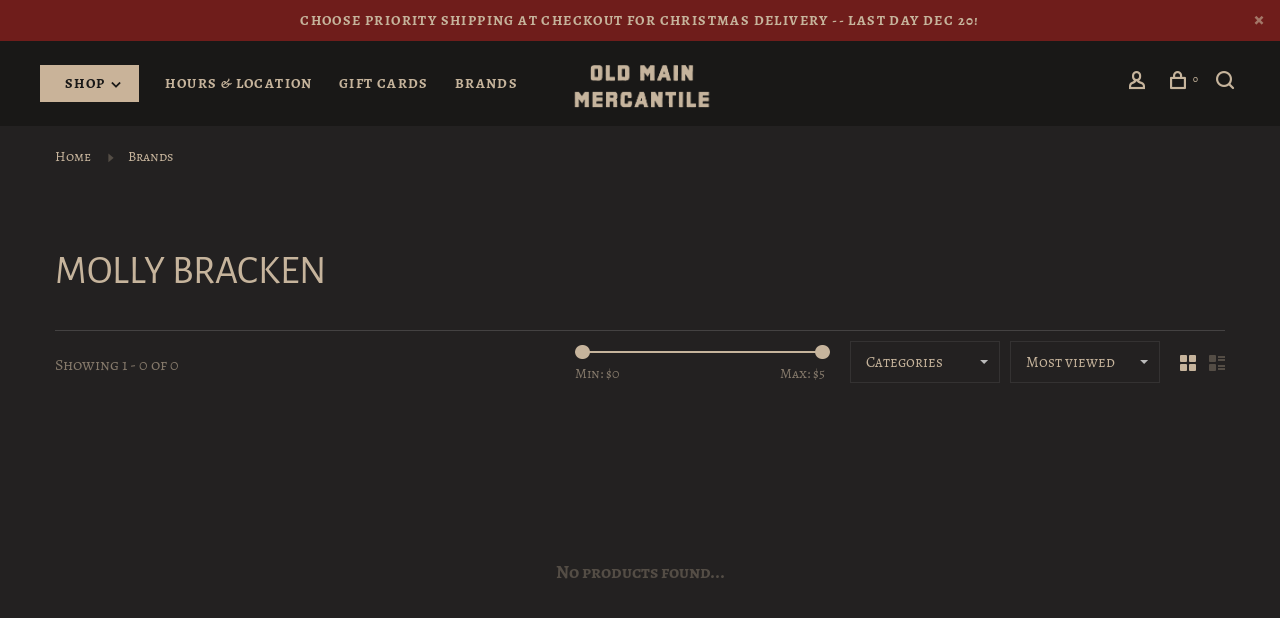

--- FILE ---
content_type: text/html;charset=utf-8
request_url: https://www.oldmainmercantile.com/brands/molly-bracken/
body_size: 10166
content:
<!DOCTYPE html>
<html lang="en">
 <head>
 
  
 <meta charset="utf-8"/>
<!-- [START] 'blocks/head.rain' -->
<!--

  (c) 2008-2026 Lightspeed Netherlands B.V.
  http://www.lightspeedhq.com
  Generated: 30-01-2026 @ 15:06:36

-->
<link rel="canonical" href="https://www.oldmainmercantile.com/brands/molly-bracken/"/>
<link rel="alternate" href="https://www.oldmainmercantile.com/index.rss" type="application/rss+xml" title="New products"/>
<meta name="robots" content="noodp,noydir"/>
<meta name="google-site-verification" content="YBOYEfJ0x9y_E55-s8_G4SILfJ22Y8LYOqai4cWgo1o"/>
<meta property="og:url" content="https://www.oldmainmercantile.com/brands/molly-bracken/?source=facebook"/>
<meta property="og:site_name" content="Old Main Mercantile"/>
<meta property="og:title" content="Molly Bracken"/>
<script>
<!-- BEGIN MerchantWidget Code -->
<script id='merchantWidgetScript'
                src="https://www.gstatic.com/shopping/merchant/merchantwidget.js"
                defer>
</script>
<script type="text/javascript">
    merchantWidgetScript.addEventListener('load', function () {
        merchantwidget.start({
         position: 'RIGHT_BOTTOM'
     });
    });
</script>
<!-- END MerchantWidget Code -->
</script>
<script>
var ae_lsecomapps_account_shop_id = "1557";
</script>
<script src="https://lsecom.advision-ecommerce.com/apps/js/api/affirm.min.js"></script>
<!--[if lt IE 9]>
<script src="https://cdn.shoplightspeed.com/assets/html5shiv.js?2025-02-20"></script>
<![endif]-->
<!-- [END] 'blocks/head.rain' -->
  	<meta property="og:image" content="https://cdn.shoplightspeed.com/shops/664325/themes/9682/v/980082/assets/logo.png?20240716141914">
  
  
  
  <title>Molly Bracken - Old Main Mercantile</title>
 <meta name="description" content="" />
 <meta name="keywords" content="Molly, Bracken" />
 <meta http-equiv="X-UA-Compatible" content="ie=edge">
 <meta name="apple-mobile-web-app-capable" content="yes">
 <meta name="apple-mobile-web-app-status-bar-style" content="black">
 <meta name="viewport" content="width=device-width, initial-scale=1, maximum-scale=1, user-scalable=0"/>
 
  <link rel="shortcut icon" href="https://cdn.shoplightspeed.com/shops/664325/themes/9682/assets/favicon.ico?20251215222818" type="image/x-icon" />
 
 <link rel="preconnect" href="https://fonts.bunny.net">
<link href='//fonts.bunny.net/css?family=Alegreya%20SC:400,400i,300,500,600,700,700i,800,900|Alegreya%20Sans%20SC:400,400i,300,500,600,700,700i,800,900&display=swap' rel='stylesheet' type='text/css'>
   
 <link rel="preload" as="font" type="font/woff2" crossorigin href="https://cdn.shoplightspeed.com/shops/664325/themes/9682/assets/nucleo-mini.woff2?2025121923492620201228154125"/>
 
 <link rel='preload' as='style' href="https://cdn.shoplightspeed.com/assets/gui-2-0.css?2025-02-20" />
 <link rel="stylesheet" href="https://cdn.shoplightspeed.com/assets/gui-2-0.css?2025-02-20" />
 
 <link rel='preload' as='style' href="https://cdn.shoplightspeed.com/assets/gui-responsive-2-0.css?2025-02-20" /> 
 <link rel="stylesheet" href="https://cdn.shoplightspeed.com/assets/gui-responsive-2-0.css?2025-02-20" /> 
 
 <link rel="preload" as="style" href="https://cdn.shoplightspeed.com/shops/664325/themes/9682/assets/style.css?2025121923492620201228154125">
 <link rel="stylesheet" href="https://cdn.shoplightspeed.com/shops/664325/themes/9682/assets/style.css?2025121923492620201228154125">
 
 <link rel="preload" as="style" href="https://cdn.shoplightspeed.com/shops/664325/themes/9682/assets/settings.css?2025121923492620201228154125">
 <link rel="stylesheet" href="https://cdn.shoplightspeed.com/shops/664325/themes/9682/assets/settings.css?2025121923492620201228154125" />
 
 <link rel="preload" as="style" href="https://cdn.shoplightspeed.com/shops/664325/themes/9682/assets/custom.css?2025121923492620201228154125">
 <link rel="stylesheet" href="https://cdn.shoplightspeed.com/shops/664325/themes/9682/assets/custom.css?2025121923492620201228154125" />
 
 <link rel="preload" as="script" href="//ajax.googleapis.com/ajax/libs/jquery/3.0.0/jquery.min.js">
 <script src="//ajax.googleapis.com/ajax/libs/jquery/3.0.0/jquery.min.js"></script>
 <script>
 	if( !window.jQuery ) document.write('<script src="https://cdn.shoplightspeed.com/shops/664325/themes/9682/assets/jquery-3.0.0.min.js?2025121923492620201228154125"><\/script>');
 </script>
 
 <link rel="preload" as="script" href="//cdn.jsdelivr.net/npm/js-cookie@2/src/js.cookie.min.js">
 <script src="//cdn.jsdelivr.net/npm/js-cookie@2/src/js.cookie.min.js"></script>
 
 <link rel="preload" as="script" href="https://cdn.shoplightspeed.com/assets/gui.js?2025-02-20">
 <script src="https://cdn.shoplightspeed.com/assets/gui.js?2025-02-20"></script>
 
 <link rel="preload" as="script" href="https://cdn.shoplightspeed.com/assets/gui-responsive-2-0.js?2025-02-20">
 <script src="https://cdn.shoplightspeed.com/assets/gui-responsive-2-0.js?2025-02-20"></script>
 
 <link rel="preload" as="script" href="https://cdn.shoplightspeed.com/shops/664325/themes/9682/assets/scripts-min.js?2025121923492620201228154125">
 <script src="https://cdn.shoplightspeed.com/shops/664325/themes/9682/assets/scripts-min.js?2025121923492620201228154125"></script>
 
 <link rel="preconnect" href="https://ajax.googleapis.com">
		<link rel="preconnect" href="https://cdn.webshopapp.com/">
		<link rel="preconnect" href="https://cdn.webshopapp.com/">	
		<link rel="preconnect" href="https://fonts.googleapis.com">
		<link rel="preconnect" href="https://fonts.gstatic.com" crossorigin>
		<link rel="dns-prefetch" href="https://ajax.googleapis.com">
		<link rel="dns-prefetch" href="https://cdn.webshopapp.com/">
		<link rel="dns-prefetch" href="https://cdn.webshopapp.com/">	
		<link rel="dns-prefetch" href="https://fonts.googleapis.com">
		<link rel="dns-prefetch" href="https://fonts.gstatic.com" crossorigin>
 
    
  
  
 </head>
 <body class=" dark-background navigation-uppercase site-width-large product-images-format-square title-mode-left product-title-mode-left ajax-cart price-per-unit page-molly-bracken">
 
  
 <div class="page-content">
 
       
   	
    
     			  			    
     
     
 <script>
 var product_image_size = '712x712x1',
 product_image_size_mobile = '330x330x1',
 product_image_thumb = '132x132x1',
 product_in_stock_label = 'In stock',
 product_backorder_label = 'On backorder',
 		product_out_of_stock_label = 'Out of stock',
 product_multiple_variant_label = 'View all product options',
 show_variant_picker = 1,
 display_variant_picker_on = 'all',
 show_newsletter_promo_popup = 0,
 newsletter_promo_delay = '10000',
 newsletter_promo_hide_until = '3',
 notification_bar_hide_until = '0',
 		currency_format = '$',
   shop_lang = 'us',
 number_format = '0,0.00',
 		shop_url = 'https://www.oldmainmercantile.com/',
 shop_id = '664325',
 	readmore = 'Read more';
 	search_url = "https://www.oldmainmercantile.com/search/",
  static_url = 'https://cdn.shoplightspeed.com/shops/664325/',
 search_empty = 'No products found',
 view_all_results = 'View all results',
 	priceStatus = 'enabled',
     mobileDevice = false;
 	</script>
			
 
<div class="mobile-nav-overlay"></div>

	<div class="top-bar top-bar-closeable" style="display: none;">CHOOSE PRIORITY SHIPPING AT CHECKOUT FOR CHRISTMAS DELIVERY -- LAST DAY DEC 20!<a href="#" class="close-top-bar"><span class="nc-icon-mini ui-2_small-remove"></span></a></div>

<div class="header-wrapper">
<div class="header-sticky-placeholder"></div>

<header class="site-header site-header-lg mega-menu-header header-sticky has-search-bar">
  <div class="site-header-main-wrapper">
    
    <a href="https://www.oldmainmercantile.com/" class="logo logo-lg logo-center">
              <img src="https://cdn.shoplightspeed.com/shops/664325/themes/9682/v/980082/assets/logo.png?20240716141914" alt="Old Main Mercantile" class="logo-image">
                </a>

        
          <nav class="main-nav nav-style">
  <ul>

        	
        	      <li class="nav-category-dropdown nav-category-dropdown-button">
        <a href="https://www.oldmainmercantile.com/collection/">Shop <span class="nc-icon-mini arrows-3_small-down"></span></a>
        <ul>
                    <li class="menu-item-category-4387339 has-child">
            <a href="https://www.oldmainmercantile.com/apparel/">
                                                                                    <img data-src="https://cdn.shoplightspeed.com/shops/664325/files/59815593/40x40x1/apparel.jpg" data-retina="https://cdn.shoplightspeed.com/shops/664325/files/59815593/80x80x1/apparel.jpg" alt="Apparel" class="menu-image-circle lazy-dropdown" width="40">
                                            Apparel
            </a>
            <button class="mobile-menu-subopen"><span class="nc-icon-mini arrows-3_small-down"></span></button>                        <ul class="">
              <li class="subsubitem-title"><a href="https://www.oldmainmercantile.com/apparel/">All Apparel</a></li>
                              <li class="subsubitem">
                  <a class="underline-hover" href="https://www.oldmainmercantile.com/apparel/tops/" title="Tops">Tops</a>
                                                    </li>
                              <li class="subsubitem">
                  <a class="underline-hover" href="https://www.oldmainmercantile.com/apparel/bottoms/" title="Bottoms">Bottoms</a>
                                                    </li>
                              <li class="subsubitem">
                  <a class="underline-hover" href="https://www.oldmainmercantile.com/apparel/jackets-outerwear/" title="Jackets &amp; Outerwear">Jackets &amp; Outerwear</a>
                                                    </li>
                              <li class="subsubitem">
                  <a class="underline-hover" href="https://www.oldmainmercantile.com/apparel/dresses-jumpsuits/" title="Dresses &amp; Jumpsuits">Dresses &amp; Jumpsuits</a>
                                                    </li>
                              <li class="subsubitem">
                  <a class="underline-hover" href="https://www.oldmainmercantile.com/apparel/mens/" title="Men&#039;s">Men&#039;s</a>
                                                    </li>
                              <li class="subsubitem">
                  <a class="underline-hover" href="https://www.oldmainmercantile.com/apparel/shoes-accessories/" title="Shoes &amp; Accessories">Shoes &amp; Accessories</a>
                                                    </li>
                          </ul>
                      </li>
                    <li class="menu-item-category-4328164 has-child">
            <a href="https://www.oldmainmercantile.com/jewelry/">
                                                                                    <img data-src="https://cdn.shoplightspeed.com/shops/664325/files/59815575/40x40x1/jewelry.jpg" data-retina="https://cdn.shoplightspeed.com/shops/664325/files/59815575/80x80x1/jewelry.jpg" alt="Jewelry" class="menu-image-circle lazy-dropdown" width="40">
                                            Jewelry
            </a>
            <button class="mobile-menu-subopen"><span class="nc-icon-mini arrows-3_small-down"></span></button>                        <ul class="">
              <li class="subsubitem-title"><a href="https://www.oldmainmercantile.com/jewelry/">All Jewelry</a></li>
                              <li class="subsubitem">
                  <a class="underline-hover" href="https://www.oldmainmercantile.com/jewelry/necklaces/" title="Necklaces">Necklaces</a>
                                                    </li>
                              <li class="subsubitem">
                  <a class="underline-hover" href="https://www.oldmainmercantile.com/jewelry/bracelets/" title="Bracelets">Bracelets</a>
                                                    </li>
                              <li class="subsubitem">
                  <a class="underline-hover" href="https://www.oldmainmercantile.com/jewelry/earrings/" title="Earrings">Earrings</a>
                                                    </li>
                              <li class="subsubitem">
                  <a class="underline-hover" href="https://www.oldmainmercantile.com/jewelry/enewton-shop/" title="eNewton Shop">eNewton Shop</a>
                                                    </li>
                          </ul>
                      </li>
                    <li class="menu-item-category-4328591 has-child">
            <a href="https://www.oldmainmercantile.com/home-lifestyle/">
                                                                                    <img data-src="https://cdn.shoplightspeed.com/shops/664325/files/59684068/40x40x1/home-lifestyle.jpg" data-retina="https://cdn.shoplightspeed.com/shops/664325/files/59684068/80x80x1/home-lifestyle.jpg" alt="Home &amp; Lifestyle" class="menu-image-circle lazy-dropdown" width="40">
                                            Home &amp; Lifestyle
            </a>
            <button class="mobile-menu-subopen"><span class="nc-icon-mini arrows-3_small-down"></span></button>                        <ul class="">
              <li class="subsubitem-title"><a href="https://www.oldmainmercantile.com/home-lifestyle/">All Home &amp; Lifestyle</a></li>
                              <li class="subsubitem">
                  <a class="underline-hover" href="https://www.oldmainmercantile.com/home-lifestyle/home-fragrance/" title="Home Fragrance">Home Fragrance</a>
                                                    </li>
                              <li class="subsubitem has-child">
                  <a class="underline-hover" href="https://www.oldmainmercantile.com/home-lifestyle/bar-kitchen/" title="Bar &amp; Kitchen">Bar &amp; Kitchen</a>
                  <button class="mobile-menu-subopen"><span class="nc-icon-mini arrows-3_small-down"></span></button>                                    <ul class="">
                    <li class="subsubitem-title"><a href="https://www.oldmainmercantile.com/home-lifestyle/bar-kitchen/">All Bar &amp; Kitchen</a></li>
                                          <li class="subsubitem">
                        <a class="underline-hover" href="https://www.oldmainmercantile.com/home-lifestyle/bar-kitchen/knives-utensils/" title="Knives &amp; Utensils">Knives &amp; Utensils</a>
                      </li>
                                          <li class="subsubitem">
                        <a class="underline-hover" href="https://www.oldmainmercantile.com/home-lifestyle/bar-kitchen/cocktail-mixes/" title="Cocktail Mixes ">Cocktail Mixes </a>
                      </li>
                                          <li class="subsubitem">
                        <a class="underline-hover" href="https://www.oldmainmercantile.com/home-lifestyle/bar-kitchen/glassware-bar-supplies/" title="Glassware &amp; Bar Supplies">Glassware &amp; Bar Supplies</a>
                      </li>
                                          <li class="subsubitem">
                        <a class="underline-hover" href="https://www.oldmainmercantile.com/home-lifestyle/bar-kitchen/sauces-spices-and-more/" title="Sauces, Spices, and More">Sauces, Spices, and More</a>
                      </li>
                                      </ul>
                                  </li>
                              <li class="subsubitem">
                  <a class="underline-hover" href="https://www.oldmainmercantile.com/home-lifestyle/linens-more/" title="Linens &amp; More">Linens &amp; More</a>
                                                    </li>
                              <li class="subsubitem">
                  <a class="underline-hover" href="https://www.oldmainmercantile.com/home-lifestyle/tyler-candle-shop/" title="Tyler Candle Shop">Tyler Candle Shop</a>
                                                    </li>
                              <li class="subsubitem">
                  <a class="underline-hover" href="https://www.oldmainmercantile.com/home-lifestyle/cleaning-laundry/" title="Cleaning &amp; Laundry">Cleaning &amp; Laundry</a>
                                                    </li>
                          </ul>
                      </li>
                    <li class="menu-item-category-3788146 has-child">
            <a href="https://www.oldmainmercantile.com/bath-body/">
                                                                                    <img data-src="https://cdn.shoplightspeed.com/shops/664325/files/58352724/40x40x1/bath-body.jpg" data-retina="https://cdn.shoplightspeed.com/shops/664325/files/58352724/80x80x1/bath-body.jpg" alt="Bath &amp; Body" class="menu-image-circle lazy-dropdown" width="40">
                                            Bath &amp; Body
            </a>
            <button class="mobile-menu-subopen"><span class="nc-icon-mini arrows-3_small-down"></span></button>                        <ul class="">
              <li class="subsubitem-title"><a href="https://www.oldmainmercantile.com/bath-body/">All Bath &amp; Body</a></li>
                              <li class="subsubitem">
                  <a class="underline-hover" href="https://www.oldmainmercantile.com/bath-body/hand-body-care/" title="Hand &amp; Body Care">Hand &amp; Body Care</a>
                                                    </li>
                              <li class="subsubitem">
                  <a class="underline-hover" href="https://www.oldmainmercantile.com/bath-body/hair-beard-care/" title="Hair &amp; Beard Care">Hair &amp; Beard Care</a>
                                                    </li>
                              <li class="subsubitem">
                  <a class="underline-hover" href="https://www.oldmainmercantile.com/bath-body/facial-care/" title="Facial Care">Facial Care</a>
                                                    </li>
                              <li class="subsubitem">
                  <a class="underline-hover" href="https://www.oldmainmercantile.com/bath-body/fragrance/" title="Fragrance">Fragrance</a>
                                                    </li>
                          </ul>
                      </li>
                    <li class="menu-item-category-4000081 has-child">
            <a href="https://www.oldmainmercantile.com/hobbies-crafting/">
                                                                                    <img data-src="https://cdn.shoplightspeed.com/shops/664325/files/58340458/40x40x1/hobbies-crafting.jpg" data-retina="https://cdn.shoplightspeed.com/shops/664325/files/58340458/80x80x1/hobbies-crafting.jpg" alt="Hobbies &amp; Crafting" class="menu-image-circle lazy-dropdown" width="40">
                                            Hobbies &amp; Crafting
            </a>
            <button class="mobile-menu-subopen"><span class="nc-icon-mini arrows-3_small-down"></span></button>                        <ul class="">
              <li class="subsubitem-title"><a href="https://www.oldmainmercantile.com/hobbies-crafting/">All Hobbies &amp; Crafting</a></li>
                              <li class="subsubitem">
                  <a class="underline-hover" href="https://www.oldmainmercantile.com/hobbies-crafting/puzzles-games/" title="Puzzles &amp; Games">Puzzles &amp; Games</a>
                                                    </li>
                              <li class="subsubitem">
                  <a class="underline-hover" href="https://www.oldmainmercantile.com/hobbies-crafting/journaling-stationary/" title="Journaling &amp; Stationary">Journaling &amp; Stationary</a>
                                                    </li>
                              <li class="subsubitem">
                  <a class="underline-hover" href="https://www.oldmainmercantile.com/hobbies-crafting/sewing-supplies/" title="Sewing Supplies">Sewing Supplies</a>
                                                    </li>
                          </ul>
                      </li>
                    <li class="menu-item-category-4698684">
            <a href="https://www.oldmainmercantile.com/bags-wallets/">
                                                                                    <img data-src="https://cdn.shoplightspeed.com/shops/664325/files/73476652/40x40x1/bags-wallets.jpg" data-retina="https://cdn.shoplightspeed.com/shops/664325/files/73476652/80x80x1/bags-wallets.jpg" alt="Bags &amp; Wallets" class="menu-image-circle lazy-dropdown" width="40">
                                            Bags &amp; Wallets
            </a>
                                  </li>
                    <li class="menu-item-category-4698956">
            <a href="https://www.oldmainmercantile.com/baby/">
                                                                                    <img data-src="https://cdn.shoplightspeed.com/shops/664325/files/73476603/40x40x1/baby.jpg" data-retina="https://cdn.shoplightspeed.com/shops/664325/files/73476603/80x80x1/baby.jpg" alt="Baby" class="menu-image-circle lazy-dropdown" width="40">
                                            Baby
            </a>
                                  </li>
                    <li class="menu-item-category-4699056">
            <a href="https://www.oldmainmercantile.com/christmas/">
                                                                                    <img data-src="https://cdn.shoplightspeed.com/shops/664325/files/73476577/40x40x1/christmas.jpg" data-retina="https://cdn.shoplightspeed.com/shops/664325/files/73476577/80x80x1/christmas.jpg" alt="Christmas" class="menu-image-circle lazy-dropdown" width="40">
                                            Christmas
            </a>
                                  </li>
                    <li class="menu-item-category-4845359">
            <a href="https://www.oldmainmercantile.com/sale/">
                                                                                    <img data-src="https://cdn.shoplightspeed.com/shops/664325/files/73476695/40x40x1/sale.jpg" data-retina="https://cdn.shoplightspeed.com/shops/664325/files/73476695/80x80x1/sale.jpg" alt="SALE" class="menu-image-circle lazy-dropdown" width="40">
                                            SALE
            </a>
                                  </li>
                  </ul>
      </li>
          
    
            	
    
                  
            	
    
            <li class="">
        <a href="https://www.oldmainmercantile.com/service/about/" title="Hours &amp; Location">
          Hours & Location
        </a>
      </li>
            <li class="">
        <a href="https://www.oldmainmercantile.com/buy-gift-card/" title="Gift Cards">
          Gift Cards
        </a>
      </li>
      
            	
    
            <li class="brands-menu-item active"><a href="https://www.oldmainmercantile.com/brands/">Brands</a></li>
      
            	
    
      
        

    <li class="menu-item-mobile-only m-t-30">
            <a href="#" title="Account" data-featherlight="#loginModal">Login / Register</a>
          </li>

    
           

  </ul>
</nav>    
    <nav class="secondary-nav nav-style">
      <ul>
        
                
        
        
                   
        
        <li class="menu-item-desktop-only menu-item-account">
                    <a href="#" title="Account" data-featherlight="#loginModal" data-featherlight-variant="featherlight-login"><span class="nc-icon-mini users_single-body"></span></a>
                  </li>

        
        
        <li>
          <a href="#" title="Cart" class="cart-trigger"><span class="nc-icon-mini shopping_bag-20"></span><sup>0</sup></a>
        </li>

                	            <li class="search-trigger-item">
              <a href="#" title="Search" class="search-trigger"><span class="nc-icon-mini ui-1_zoom"></span></a>
            </li>
        	                
      </ul>
      
                  <div class="search-header search-header-collapse">
        <form action="https://www.oldmainmercantile.com/search/" method="get" id="searchForm" class="ajax-enabled">
          <input type="text" name="q" autocomplete="off" value="" placeholder="Search for product">
          <a href="#" class="button button-sm" onclick="$('#searchForm').submit()"><span class="nc-icon-mini ui-1_zoom"></span><span class="nc-icon-mini loader_circle-04 spin"></span></a>
          <a href="#" class="search-close" title="Close"><span class="nc-icon-mini ui-1_simple-remove"></span></a>
          <div class="search-results"></div>
        </form>
      </div>
            
      <a class="burger" title="Menu">
        <span></span>
      </a>

    </nav>
  </div>
  
    
</header>
  
</div>
 <div itemscope itemtype="http://schema.org/BreadcrumbList">
	<div itemprop="itemListElement" itemscope itemtype="http://schema.org/ListItem">
 <a itemprop="item" href="https://www.oldmainmercantile.com/"><span itemprop="name" content="Home"></span></a>
 <meta itemprop="position" content="1" />
 </div>
  	<div itemprop="itemListElement" itemscope itemtype="http://schema.org/ListItem">
 <a itemprop="item" href="https://www.oldmainmercantile.com/brands/"><span itemprop="name" content="Brands"></span></a>
 <meta itemprop="position" content="2" />
 </div>
 </div>

 <div class="cart-sidebar-container">
  <div class="cart-sidebar">
    <button class="cart-sidebar-close" aria-label="Close">✕</button>
    <div class="cart-sidebar-title">
      <h5>Cart</h5>
      <p><span class="item-qty"></span> Items</p>
    </div>
    
    <div class="cart-sidebar-body">
        
      <div class="no-cart-products">No products found...</div>
      
    </div>
    
      </div>
</div> <!-- Login Modal -->
<div class="modal-lighbox login-modal" id="loginModal">
  <div class="row">
    <div class="col-sm-12 m-b-30 login-row">
      <h4>Login</h4>
      <p>Log in if you have an account</p>
      <form action="https://www.oldmainmercantile.com/account/loginPost/?return=https%3A%2F%2Fwww.oldmainmercantile.com%2Fbrands%2Fmolly-bracken%2F" method="post">
        <input type="hidden" name="key" value="3a1744f54c6b7404d731ba402781bf26" />
        <div class="form-row">
          <input type="text" name="email" autocomplete="on" placeholder="Email address" class="required" />
        </div>
        <div class="form-row">
          <input type="password" name="password" autocomplete="on" placeholder="Password" class="required" />
        </div>
        <div class="">
          <a class="button button-block popup-validation m-b-15" href="javascript:;" title="Login">Login</a>
                  </div>
      </form>
      <p class="m-b-0 m-t-10">Dont have an account? <a href="https://www.oldmainmercantile.com/account/register/" class="bold underline">Register</a></p>
    </div>
  </div>
  <div class="text-center forgot-password">
    <a class="forgot-pw" href="https://www.oldmainmercantile.com/account/password/">Forgot your password?</a>
  </div>
</div> 
 <main class="main-content">
  		

<div class="container container-lg relative collection-header-hide">
  <div class="product-top-bar">
        <!-- Breadcrumbs -->
    <div class="breadcrumbs">
      <a href="https://www.oldmainmercantile.com/" title="Home">Home</a>
            <i class="nc-icon-mini arrows-1_small-triangle-right"></i><a class="last" href="https://www.oldmainmercantile.com/brands/">Brands</a>
          </div>
      </div>
  <!-- Collection Intro -->
  
  <div class="collection-header-wrapper">

    
    <div class="collection-title-content">
      <h1 class="page-title">Molly Bracken</h1>
          </div>
  </div>
  
</div>

<div class="container container-lg">
  
    
  <div class="collection-products collection-products-top collection-brands" id="collection-page">
    
        	
    
    		<div class="collection-top">
          <div class="collection-top-wrapper">
            
            <div class="results-info hint-text">Showing 1 - 0 of 0</div>
            
                        <form action="https://www.oldmainmercantile.com/brands/molly-bracken/" method="get" id="filter_form_top_main">
              <input type="hidden" name="mode" value="grid" id="filter_form_mode_side" />
              <input type="hidden" name="limit" value="12" id="filter_form_limit_side" />
              <input type="hidden" name="sort" value="popular" id="filter_form_sort_side" />
              <input type="hidden" name="max" value="5" id="filter_form_max_2_side" />
              <input type="hidden" name="min" value="0" id="filter_form_min_2_side" />
              <div class="sidebar-filters top-bar-filters">
                
                                                
                
                  <div class="filter-wrap" id="priceFilters">
                    <div class="filter-item">
                      <div class="price-filter">
                        <div class="sidebar-filter-slider">
                          <div class="collection-filter-price price-filter-2"></div>
                        </div>
                        <div class="price-filter-range">
                          <div class="row">
                            <div class="col-xs-6">
                              <div class="min">Min: $<span>0</span></div>
                            </div>
                            <div class="col-xs-6 text-right">
                              <div class="max">Max: $<span>5</span></div>
                            </div>
                          </div>
                        </div>
                      </div>
                    </div>
                  </div>
                
                                                                                
                                                
                                                                
                	                  <select name="category" class="selectric-minimal" onchange="if ( $(this).find(':selected').data('url').length ) { window.location.href = $(this).find(':selected').data('url');}">
                    <option>Categories</option>
                                          <option value="4387339"  data-url="https://www.oldmainmercantile.com/apparel/">Apparel</option>
                                                                        <option value="4470574"  data-url="https://www.oldmainmercantile.com/apparel/tops/">- Tops</option>
                                                                            <option value="4470577"  data-url="https://www.oldmainmercantile.com/apparel/bottoms/">- Bottoms</option>
                                                                            <option value="4470582"  data-url="https://www.oldmainmercantile.com/apparel/jackets-outerwear/">- Jackets &amp; Outerwear</option>
                                                                            <option value="4470584"  data-url="https://www.oldmainmercantile.com/apparel/dresses-jumpsuits/">- Dresses &amp; Jumpsuits</option>
                                                                            <option value="4635622"  data-url="https://www.oldmainmercantile.com/apparel/mens/">- Men&#039;s</option>
                                                                            <option value="4635625"  data-url="https://www.oldmainmercantile.com/apparel/shoes-accessories/">- Shoes &amp; Accessories</option>
                                                                                                                  <option value="4328164"  data-url="https://www.oldmainmercantile.com/jewelry/">Jewelry</option>
                                                                        <option value="4403982"  data-url="https://www.oldmainmercantile.com/jewelry/necklaces/">- Necklaces</option>
                                                                            <option value="4403984"  data-url="https://www.oldmainmercantile.com/jewelry/bracelets/">- Bracelets</option>
                                                                            <option value="4403992"  data-url="https://www.oldmainmercantile.com/jewelry/earrings/">- Earrings</option>
                                                                            <option value="4707281"  data-url="https://www.oldmainmercantile.com/jewelry/enewton-shop/">- eNewton Shop</option>
                                                                                                                  <option value="4328591"  data-url="https://www.oldmainmercantile.com/home-lifestyle/">Home &amp; Lifestyle</option>
                                                                        <option value="4687877"  data-url="https://www.oldmainmercantile.com/home-lifestyle/home-fragrance/">- Home Fragrance</option>
                                                                            <option value="3788142"  data-url="https://www.oldmainmercantile.com/home-lifestyle/bar-kitchen/">- Bar &amp; Kitchen</option>
                                                                                    <option value="4328176"  data-url="https://www.oldmainmercantile.com/home-lifestyle/bar-kitchen/knives-utensils/">-- Knives &amp; Utensils</option>
                                                          <option value="4328177"  data-url="https://www.oldmainmercantile.com/home-lifestyle/bar-kitchen/cocktail-mixes/">-- Cocktail Mixes </option>
                                                          <option value="4328178"  data-url="https://www.oldmainmercantile.com/home-lifestyle/bar-kitchen/glassware-bar-supplies/">-- Glassware &amp; Bar Supplies</option>
                                                          <option value="4397920"  data-url="https://www.oldmainmercantile.com/home-lifestyle/bar-kitchen/sauces-spices-and-more/">-- Sauces, Spices, and More</option>
                                                                                                        <option value="4687878"  data-url="https://www.oldmainmercantile.com/home-lifestyle/linens-more/">- Linens &amp; More</option>
                                                                            <option value="4708870"  data-url="https://www.oldmainmercantile.com/home-lifestyle/tyler-candle-shop/">- Tyler Candle Shop</option>
                                                                            <option value="4708871"  data-url="https://www.oldmainmercantile.com/home-lifestyle/cleaning-laundry/">- Cleaning &amp; Laundry</option>
                                                                                                                  <option value="3788146"  data-url="https://www.oldmainmercantile.com/bath-body/">Bath &amp; Body</option>
                                                                        <option value="4080137"  data-url="https://www.oldmainmercantile.com/bath-body/hand-body-care/">- Hand &amp; Body Care</option>
                                                                            <option value="4080139"  data-url="https://www.oldmainmercantile.com/bath-body/hair-beard-care/">- Hair &amp; Beard Care</option>
                                                                            <option value="4080140"  data-url="https://www.oldmainmercantile.com/bath-body/facial-care/">- Facial Care</option>
                                                                            <option value="4397948"  data-url="https://www.oldmainmercantile.com/bath-body/fragrance/">- Fragrance</option>
                                                                                                                  <option value="4000081"  data-url="https://www.oldmainmercantile.com/hobbies-crafting/">Hobbies &amp; Crafting</option>
                                                                        <option value="4403981"  data-url="https://www.oldmainmercantile.com/hobbies-crafting/puzzles-games/">- Puzzles &amp; Games</option>
                                                                            <option value="4080142"  data-url="https://www.oldmainmercantile.com/hobbies-crafting/journaling-stationary/">- Journaling &amp; Stationary</option>
                                                                            <option value="4080144"  data-url="https://www.oldmainmercantile.com/hobbies-crafting/sewing-supplies/">- Sewing Supplies</option>
                                                                                                                  <option value="4698684"  data-url="https://www.oldmainmercantile.com/bags-wallets/">Bags &amp; Wallets</option>
                                                                <option value="4698956"  data-url="https://www.oldmainmercantile.com/baby/">Baby</option>
                                                                <option value="4699056"  data-url="https://www.oldmainmercantile.com/christmas/">Christmas</option>
                                                                <option value="4845359"  data-url="https://www.oldmainmercantile.com/sale/">SALE</option>
                                                            </select>
                  
                                                
                                                
                                                
                	
                                                                
                                                
                                                                                
                	                
                                
                 
                

              </div>
            </form>
            
                      
          
            <form action="https://www.oldmainmercantile.com/brands/molly-bracken/" method="get" id="filter_form_top" class="inline">
                            <input type="hidden" name="limit" value="12" id="filter_form_limit_top" />
                            <input type="hidden" name="sort" value="popular" id="filter_form_sort_top" />
              <input type="hidden" name="max" value="5" id="filter_form_max_top" />
              <input type="hidden" name="min" value="0" id="filter_form_min_top" />

              <div class="collection-actions m-r-20 sm-m-r-0">
                <select name="sort" onchange="$('#filter_form_top').submit();" class="selectric-minimal">
                                <option value="popular" selected="selected">Most viewed</option>
                                <option value="newest">Newest products</option>
                                <option value="lowest">Lowest price</option>
                                <option value="highest">Highest price</option>
                                <option value="asc">Name ascending</option>
                                <option value="desc">Name descending</option>
                                </select>
                              </div>
            </form>
            
            
            <div class="grid-list">
              <a href="#" class="grid-switcher-item active" data-value="grid">
                <i class="nc-icon-mini ui-2_grid-45"></i>
              </a>
              <a href="#" class="grid-switcher-item" data-value="list">
                <i class="nc-icon-mini nc-icon-mini ui-2_paragraph"></i>
              </a>
            </div>

          </div>
          
    		</div>
    
          
        
    
    <div class="collection-content">

      <!--<div class="filter-open-wrapper">
      <a href="#" class="filter-open">
        <i class="nc-icon-mini ui-3_funnel-39 open-icon"></i>
        <i class="nc-icon-mini ui-1_simple-remove close-icon"></i>
      </a>
      <a href="#" class="filter-open-mobile">
        <i class="nc-icon-mini ui-3_funnel-39 open-icon"></i>
        <i class="nc-icon-mini ui-1_simple-remove close-icon"></i>
      </a>-->

      <!-- Product list -->
      <div class="products-list row">  
          
           
                    <div class="no-products-found col-xs-12">No products found...</div>
           
      </div>

      <div class="collection-sort">
        <form action="https://www.oldmainmercantile.com/brands/molly-bracken/" method="get" id="filter_form_bottom">
          <input type="hidden" name="limit" value="12" id="filter_form_limit_bottom" />
          <input type="hidden" name="sort" value="popular" id="filter_form_sort_bottom" />
          <input type="hidden" name="max" value="5" id="filter_form_max_bottom" />
          <input type="hidden" name="min" value="0" id="filter_form_min_bottom" />

          <div class="row">

            <div class="col-md-12 text-center">
                          </div>

          </div>
        </form>
      </div>

    </div>
  </div>

    
</div>

<script type="text/javascript">
  $(function(){
    $('.grid-switcher-item').on('click', function(e) {
    	e.preventDefault();
      $('#filter_form_mode_side').val($(this).data('value')).parent('form').submit();
    });
    
    $('#collection-page input, #collection-page .collection-sort select').change(function(){
      $(this).closest('form').submit();
    });
    
    $(".collection-filter-price.price-filter-1").slider({
      range: true,
      min: 0,
      max: 5,
      values: [0, 5],
      step: 1,
      slide: function( event, ui){
    $('.price-filter-range .min span').html(ui.values[0]);
    $('.price-filter-range .max span').html(ui.values[1]);
    
    $('#filter_form_min_1_top, #filter_form_min_2_side').val(ui.values[0]);
    $('#filter_form_max_1_top, #filter_form_max_2_side').val(ui.values[1]);
  },
    stop: function(event, ui){
    $(this).closest('form').submit();
  }
    });
  $(".collection-filter-price.price-filter-2").slider({
      range: true,
      min: 0,
      max: 5,
      values: [0, 5],
      step: 1,
      slide: function( event, ui){
    $('.price-filter-range .min span').html(ui.values[0]);
    $('.price-filter-range .max span').html(ui.values[1]);
    
    $('#filter_form_min_1_top, #filter_form_min_2_side').val(ui.values[0]);
    $('#filter_form_max_1_top, #filter_form_max_2_side').val(ui.values[1]);
  },
    stop: function(event, ui){
    $(this).closest('form').submit();
  }
    });
  });
</script>  </main>
			
  <footer><div class="container container-lg"><div class="footer-elements-wrapper"><div class="footer-menu footer-menu-category"><ul><li><a href="https://www.oldmainmercantile.com/apparel/" title="Apparel">Apparel</a></li><li><a href="https://www.oldmainmercantile.com/jewelry/" title="Jewelry">Jewelry</a></li><li><a href="https://www.oldmainmercantile.com/home-lifestyle/" title="Home &amp; Lifestyle">Home &amp; Lifestyle</a></li><li><a href="https://www.oldmainmercantile.com/bath-body/" title="Bath &amp; Body">Bath &amp; Body</a></li><li><a href="https://www.oldmainmercantile.com/hobbies-crafting/" title="Hobbies &amp; Crafting">Hobbies &amp; Crafting</a></li><li><a href="https://www.oldmainmercantile.com/bags-wallets/" title="Bags &amp; Wallets">Bags &amp; Wallets</a></li><li><a href="https://www.oldmainmercantile.com/baby/" title="Baby">Baby</a></li><li><a href="https://www.oldmainmercantile.com/christmas/" title="Christmas">Christmas</a></li><li><a href="https://www.oldmainmercantile.com/sale/" title="SALE">SALE</a></li></ul></div><div class="footer-menu footer-menu-service"><ul><li><a href="https://www.oldmainmercantile.com/service/about/" title="Hours &amp; Location">Hours &amp; Location</a></li><li><a href="https://www.oldmainmercantile.com/service/payment-methods/" title="Payment methods">Payment methods</a></li><li><a href="https://www.oldmainmercantile.com/service/shipping-returns/" title="Shipping &amp; returns">Shipping &amp; returns</a></li><li><a href="https://www.oldmainmercantile.com/sitemap/" title="Sitemap">Sitemap</a></li><li><a href="https://www.oldmainmercantile.com/service/newsletter/" title="Newsletter">Newsletter</a></li><li><a href="https://www.oldmainmercantile.com/service/our-story/" title="Our Story">Our Story</a></li><li><a href="https://www.oldmainmercantile.com/service/gift-cards/" title="Gift Cards">Gift Cards</a></li><li><a href="https://www.oldmainmercantile.com/service/shop-the-collection/" title="Shop the Collection">Shop the Collection</a></li><li><a href="https://www.oldmainmercantile.com/index.rss" title="RSS feed">RSS feed</a></li></ul></div><div class="footer-content footer-content-description"><div class="footer-contact-details" itemscope itemtype="http://schema.org/LocalBusiness"><meta itemprop="name" content="Old Main Mercantile" /><meta itemprop="image" content="https://cdn.shoplightspeed.com/shops/664325/themes/9682/v/980082/assets/logo.png?20240716141914" /><p itemprop="description">Old Main Mercantile</p><div class="footer-phone"><a href="tel:(508) 566-8249"><span class="hint-text">Telephone: </span><span class="bold" itemprop="telephone">(508) 566-8249</span></a></div><div class="footer-email"><a href="/cdn-cgi/l/email-protection#6b04190f0e19182b04070f060a0205060e19080a051f02070e45080406"><span class="hint-text">Email: </span><span class="bold" itemprop="email"><span class="__cf_email__" data-cfemail="6609140203141526090a020b070f080b0314050708120f0a034805090b">[email&#160;protected]</span></span></a></div><div class="footer-address"><span class="hint-text">Address: </span><span class="bold"itemprop="address" >75 County Rd, North Falmouth MA 02556</span></div></div><div class="footer-menu footer-menu-social"><ul><li><a href="https://www.facebook.com/oldmainmercantile" target="_blank" title="Facebook"><span class="nc-icon-mini social_logo-fb-simple"></span></a></li><li><a href="https://www.instagram.com/oldmainmercantile" target="_blank" title="Instagram Old Main Mercantile"><span class="nc-icon-mini social_logo-instagram"></span></a></li></ul></div></div></div><div class="footer-bottom"><div class="copyright">
        © Copyright 2026 Old Main Mercantile
                <span class="powered-by">
        - Powered by
                <a href="http://www.lightspeedhq.com" title="Lightspeed" target="_blank">Lightspeed</a>
                        - Theme by <a href="https://huysmans.me" target="_blank">Huysmans.me </a></span><div class="inline-block" itemscope itemtype="http://schema.org/LocalBusiness"><meta itemprop="image" content="https://cdn.shoplightspeed.com/shops/664325/themes/9682/v/980082/assets/logo.png?20240716141914" />
                     - <span itemprop="name">Old Main Mercantile </span><span>scores a</span><span itemprop="aggregateRating" itemscope itemtype="http://schema.org/AggregateRating"><span itemprop="ratingValue"></span>/<span></span> out of
          <span itemprop="reviewCount"></span> reviews at <a target="_blank" href=""></a></span></div></div></div></div></footer> <!-- [START] 'blocks/body.rain' -->
<script data-cfasync="false" src="/cdn-cgi/scripts/5c5dd728/cloudflare-static/email-decode.min.js"></script><script>
(function () {
  var s = document.createElement('script');
  s.type = 'text/javascript';
  s.async = true;
  s.src = 'https://www.oldmainmercantile.com/services/stats/pageview.js';
  ( document.getElementsByTagName('head')[0] || document.getElementsByTagName('body')[0] ).appendChild(s);
})();
</script>
  
<!-- Global site tag (gtag.js) - Google Analytics -->
<script async src="https://www.googletagmanager.com/gtag/js?id=G-546XFKMSXH"></script>
<script>
    window.dataLayer = window.dataLayer || [];
    function gtag(){dataLayer.push(arguments);}

        gtag('consent', 'default', {"ad_storage":"denied","ad_user_data":"denied","ad_personalization":"denied","analytics_storage":"denied","region":["AT","BE","BG","CH","GB","HR","CY","CZ","DK","EE","FI","FR","DE","EL","HU","IE","IT","LV","LT","LU","MT","NL","PL","PT","RO","SK","SI","ES","SE","IS","LI","NO","CA-QC"]});
    
    gtag('js', new Date());
    gtag('config', 'G-546XFKMSXH', {
        'currency': 'USD',
                'country': 'US'
    });

    </script>
<script>
(function () {
  var s = document.createElement('script');
  s.type = 'text/javascript';
  s.async = true;
  s.src = 'https://chimpstatic.com/mcjs-connected/js/users/fd06785a646eb8c036fb51acb/69c48516485dec68cc323fee6.js';
  ( document.getElementsByTagName('head')[0] || document.getElementsByTagName('body')[0] ).appendChild(s);
})();
</script>
<script>
_affirm_config = {
     public_api_key:  "",
     script:          "https://cdn1-sandbox.affirm.com/js/v2/affirm.js"
 };
 (function(l,g,m,e,a,f,b){var d,c=l[m]||{},h=document.createElement(f),n=document.getElementsByTagName(f)[0],k=function(a,b,c){return function(){a[b]._.push([c,arguments])}};c[e]=k(c,e,"set");d=c[e];c[a]={};c[a]._=[];d._=[];c[a][b]=k(c,a,b);a=0;for(b="set add save post open empty reset on off trigger ready setProduct".split(" ");a<b.length;a++)d[b[a]]=k(c,e,b[a]);a=0;for(b=["get","token","url","items"];a<b.length;a++)d[b[a]]=function(){};h.async=!0;h.src=g[f];n.parentNode.insertBefore(h,n);delete g[f];d(g);l[m]=c})(window,_affirm_config,"affirm","checkout","ui","script","ready");var affirm_product = [];
affirm_product["us"] = "<span id=\"affirm-product-display\"><span class=\"affirm-as-low-as\" data-amount=\"{PRICE}\" data-affirm-type=\"\" data-affirm-color=\"\" data-sku=\"{SKU}\" data-brand=\"{BRAND}\" data-category=\"{CATEGORY}\" data-page-type=\"product\"><\/span><\/span>";affirm_product["en"] = "<span id=\"affirm-product-display\"><span class=\"affirm-as-low-as\" data-amount=\"{PRICE}\" data-affirm-type=\"\" data-affirm-color=\"\" data-sku=\"{SKU}\" data-brand=\"{BRAND}\" data-category=\"{CATEGORY}\" data-page-type=\"product\"><\/span><\/span>";
affirm_product["es"] = "<span id=\"affirm-product-display\"><span class=\"affirm-as-low-as\" data-amount=\"{PRICE}\" data-affirm-type=\"\" data-affirm-color=\"\" data-sku=\"{SKU}\" data-brand=\"{BRAND}\" data-category=\"{CATEGORY}\" data-page-type=\"product\"><\/span><\/span>";
affirm_product["fr"] = "<span id=\"affirm-product-display\"><span class=\"affirm-as-low-as\" data-amount=\"{PRICE}\" data-affirm-type=\"\" data-affirm-color=\"\" data-sku=\"{SKU}\" data-brand=\"{BRAND}\" data-category=\"{CATEGORY}\" data-page-type=\"product\"><\/span><\/span>";
affirm_product["de"] = "<span id=\"affirm-product-display\"><span class=\"affirm-as-low-as\" data-amount=\"{PRICE}\" data-affirm-type=\"\" data-affirm-color=\"\" data-sku=\"{SKU}\" data-brand=\"{BRAND}\" data-category=\"{CATEGORY}\" data-page-type=\"product\"><\/span><\/span>";
affirm_product["nl"] = "<span id=\"affirm-product-display\"><span class=\"affirm-as-low-as\" data-amount=\"{PRICE}\" data-affirm-type=\"\" data-affirm-color=\"\" data-sku=\"{SKU}\" data-brand=\"{BRAND}\" data-category=\"{CATEGORY}\" data-page-type=\"product\"><\/span><\/span>";
affirm_product["us"] = "<span id=\"affirm-product-display\"><span class=\"affirm-as-low-as\" data-amount=\"{PRICE}\" data-affirm-type=\"\" data-affirm-color=\"\" data-sku=\"{SKU}\" data-brand=\"{BRAND}\" data-category=\"{CATEGORY}\" data-page-type=\"product\"><\/span><\/span>";affirm_product["en"] = "<span id=\"affirm-product-display\"><span class=\"affirm-as-low-as\" data-amount=\"{PRICE}\" data-affirm-type=\"\" data-affirm-color=\"\" data-sku=\"{SKU}\" data-brand=\"{BRAND}\" data-category=\"{CATEGORY}\" data-page-type=\"product\"><\/span><\/span>";
affirm_product["fr"] = "<span id=\"affirm-product-display\"><span class=\"affirm-as-low-as\" data-amount=\"{PRICE}\" data-affirm-type=\"\" data-affirm-color=\"\" data-sku=\"{SKU}\" data-brand=\"{BRAND}\" data-category=\"{CATEGORY}\" data-page-type=\"product\"><\/span><\/span>";var affirm_cart = [];
affirm_cart["us"] = "<span id=\"affirm-cart-display\"><span class=\"affirm-as-low-as\" data-amount=\"{PRICE}\" data-affirm-type=\"\" data-affirm-color=\"\" data-page-type=\"cart\"><\/span><\/span>";affirm_cart["en"] = "<span id=\"affirm-cart-display\"><span class=\"affirm-as-low-as\" data-amount=\"{PRICE}\" data-affirm-type=\"\" data-affirm-color=\"\" data-page-type=\"cart\"><\/span><\/span>";
affirm_cart["es"] = "<span id=\"affirm-cart-display\"><span class=\"affirm-as-low-as\" data-amount=\"{PRICE}\" data-affirm-type=\"\" data-affirm-color=\"\" data-page-type=\"cart\"><\/span><\/span>";
affirm_cart["fr"] = "<span id=\"affirm-cart-display\"><span class=\"affirm-as-low-as\" data-amount=\"{PRICE}\" data-affirm-type=\"\" data-affirm-color=\"\" data-page-type=\"cart\"><\/span><\/span>";
affirm_cart["de"] = "<span id=\"affirm-cart-display\"><span class=\"affirm-as-low-as\" data-amount=\"{PRICE}\" data-affirm-type=\"\" data-affirm-color=\"\" data-page-type=\"cart\"><\/span><\/span>";
affirm_cart["nl"] = "<span id=\"affirm-cart-display\"><span class=\"affirm-as-low-as\" data-amount=\"{PRICE}\" data-affirm-type=\"\" data-affirm-color=\"\" data-page-type=\"cart\"><\/span><\/span>";
affirm_cart["us"] = "<span id=\"affirm-cart-display\"><span class=\"affirm-as-low-as\" data-amount=\"{PRICE}\" data-affirm-type=\"\" data-affirm-color=\"\" data-page-type=\"cart\"><\/span><\/span>";affirm_cart["en"] = "<span id=\"affirm-cart-display\"><span class=\"affirm-as-low-as\" data-amount=\"{PRICE}\" data-affirm-type=\"\" data-affirm-color=\"\" data-page-type=\"cart\"><\/span><\/span>";
affirm_cart["fr"] = "<span id=\"affirm-cart-display\"><span class=\"affirm-as-low-as\" data-amount=\"{PRICE}\" data-affirm-type=\"\" data-affirm-color=\"\" data-page-type=\"cart\"><\/span><\/span>";var affirm_min = 50;            // As per your affirm contract.
var affirm_max = 0;         // As per your affirm contract.

var affirm_bg = '';
var affirm_text = '';

var affirm_product_position = '';
var affirm_product_target = '';
var affirm_product_action = '';

var affirm_minicart_position = '';
var affirm_minicart_target = '';
var affirm_minicart_action = '';

var affirm_cart_position = '';
var affirm_cart_target = '';
var affirm_cart_action = '';

var affirm_currency = '';
</script>
<!-- [END] 'blocks/body.rain' -->
 
 </div>
 
                         
  
  <script src="https://cdn.shoplightspeed.com/shops/664325/themes/9682/assets/app.js?2025121923492620201228154125"></script>
 
  <script type='text/javascript'>
 /*
 * Translated default messages for the $ validation plugin.
 */
 jQuery.extend(jQuery.validator.messages, {
 required: "This field is required.",
 remote: "Please fill this field to continue.",
 email: "Please enter a valid email address.",
 url: "Please enter a valid URL.",
 date: "Please enter a valid date.",
 dateISO: "Please enter a valid date (ISO).",
 number: "Please enter a valid number.",
 digits: "Please enter only a valid number.",
 creditcard: "Please enter a credit card number.",
 equalTo: "Please enter again the same value.",
 accept: "Please enter a value with a valid extention.",
 maxlength: $.validator.format("Please do not enter more than {0} characters."),
 minlength: $.validator.format("Please enter at least {0} characters."),
 rangelength: $.validator.format("Please enter between {0} and {1} characters."),
 range: $.validator.format("Please enter a value between {0} and {1}."),
 max: $.validator.format("Please enter a value below or equal to {0} and {1}."),
 min: $.validator.format("Please enter a value above or equal to {0} and {1}.")
 });
 </script>
  
  
 <script>(function(){function c(){var b=a.contentDocument||a.contentWindow.document;if(b){var d=b.createElement('script');d.innerHTML="window.__CF$cv$params={r:'9c61dfc89dc44af4',t:'MTc2OTc4NTU5Ni4wMDAwMDA='};var a=document.createElement('script');a.nonce='';a.src='/cdn-cgi/challenge-platform/scripts/jsd/main.js';document.getElementsByTagName('head')[0].appendChild(a);";b.getElementsByTagName('head')[0].appendChild(d)}}if(document.body){var a=document.createElement('iframe');a.height=1;a.width=1;a.style.position='absolute';a.style.top=0;a.style.left=0;a.style.border='none';a.style.visibility='hidden';document.body.appendChild(a);if('loading'!==document.readyState)c();else if(window.addEventListener)document.addEventListener('DOMContentLoaded',c);else{var e=document.onreadystatechange||function(){};document.onreadystatechange=function(b){e(b);'loading'!==document.readyState&&(document.onreadystatechange=e,c())}}}})();</script><script defer src="https://static.cloudflareinsights.com/beacon.min.js/vcd15cbe7772f49c399c6a5babf22c1241717689176015" integrity="sha512-ZpsOmlRQV6y907TI0dKBHq9Md29nnaEIPlkf84rnaERnq6zvWvPUqr2ft8M1aS28oN72PdrCzSjY4U6VaAw1EQ==" data-cf-beacon='{"rayId":"9c61dfc89dc44af4","version":"2025.9.1","serverTiming":{"name":{"cfExtPri":true,"cfEdge":true,"cfOrigin":true,"cfL4":true,"cfSpeedBrain":true,"cfCacheStatus":true}},"token":"8247b6569c994ee1a1084456a4403cc9","b":1}' crossorigin="anonymous"></script>
</body>
</html>

--- FILE ---
content_type: text/javascript;charset=utf-8
request_url: https://www.oldmainmercantile.com/services/stats/pageview.js
body_size: -412
content:
// SEOshop 30-01-2026 15:06:37

--- FILE ---
content_type: application/javascript; charset=UTF-8
request_url: https://www.oldmainmercantile.com/cdn-cgi/challenge-platform/scripts/jsd/main.js
body_size: 10163
content:
window._cf_chl_opt={AKGCx8:'b'};~function(u6,yx,yE,yC,yO,yo,yU,yB,u0,u1){u6=D,function(v,y,uz,u5,Z,s){for(uz={v:372,y:152,Z:370,s:353,V:317,Q:254,k:328,X:303,f:125,l:237,S:343,P:323,c:216},u5=D,Z=v();!![];)try{if(s=-parseInt(u5(uz.v))/1*(parseInt(u5(uz.y))/2)+parseInt(u5(uz.Z))/3*(parseInt(u5(uz.s))/4)+parseInt(u5(uz.V))/5+-parseInt(u5(uz.Q))/6*(-parseInt(u5(uz.k))/7)+parseInt(u5(uz.X))/8*(parseInt(u5(uz.f))/9)+-parseInt(u5(uz.l))/10*(parseInt(u5(uz.S))/11)+parseInt(u5(uz.P))/12*(-parseInt(u5(uz.c))/13),y===s)break;else Z.push(Z.shift())}catch(V){Z.push(Z.shift())}}(b,718305),yx=this||self,yE=yx[u6(238)],yC=null,yO=yh(),yo=function(s9,s8,s7,s6,s5,s4,Zg,Zh,uk,Z,s,V,Q){return s9={v:377,y:335,Z:122,s:165,V:308,Q:292},s8={v:325,y:229,Z:204,s:204,V:309,Q:206,k:190,X:211,f:282,l:229,S:255,P:229,c:117,H:281,L:234,a:136,W:342,I:277,m:297,n:117,K:229,i:177,N:138,F:272,T:290,A:229,j:149,x:170,E:170},s7={v:177},s6={v:302,y:252},s5={v:166},s4={v:302,y:252,Z:170,s:378,V:151,Q:235,k:149,X:378,f:171,l:171,S:166,P:349,c:122,H:157,L:160,a:136,W:166,I:344,m:338,n:136,K:311,i:249,N:221,F:138,T:366,A:302,j:229,x:167,E:356,C:193,Y:263,z:368,J:282,M:229,e:128,G:378,h:364,O:127,g:325,o:128,U:196,B:217,R:136,d:221,w0:338,w1:166,w2:263,w3:375,w4:138,w5:136,w6:229,w7:166,w8:112,w9:355,ww:357,wb:136,wD:340,wv:140,wy:192,wu:340,wZ:305,ws:181,wV:126,wQ:136,wk:229,wX:157,wf:193,wl:157,wS:193,wP:310,wc:136,wH:245,wL:136,wa:272},Zg={v:236},Zh={v:271,y:228,Z:219,s:203},uk=u6,Z={'wHTMV':uk(s9.v),'WSVoP':function(k,X,f){return k(X,f)},'rAZjx':function(k,X){return k-X},'jCbDm':function(k,X){return k==X},'GwPmy':function(k,X){return k+X},'pbsOm':uk(s9.y),'dJeww':uk(s9.Z),'FbMsN':function(k,X){return k<X},'RsRRK':function(k,X){return X==k},'EHqzc':function(k,X){return X==k},'KEjUS':function(k,X){return k<<X},'GngRT':function(k,X){return k==X},'TfFng':function(k,X){return k-X},'yQeKB':function(k,X){return X|k},'rGKPV':function(k,X){return k|X},'yjRVj':function(k,X){return k<<X},'yJupS':function(k,X){return k==X},'VwYlh':function(k,X){return k(X)},'iQzaG':function(k,X){return k(X)},'zfFyD':uk(s9.s),'xJwQT':function(k,X){return k>X},'fGASE':function(k,X){return k>X},'YrOyc':function(k,X){return k<<X},'ufXII':function(k,X){return k&X},'ssifN':function(k,X){return X&k},'egyTX':function(k,X){return k-X},'erJhv':function(k,X){return k(X)},'HGnMA':function(k,X){return k*X},'JFzdi':function(k,X){return k<X},'qwhdX':function(k,X){return k(X)},'ecIUt':function(k,X){return k<X},'rdcBX':function(k,X){return k(X)},'brcVN':function(k,X){return k!=X},'oDQme':function(k,X){return k&X},'xyJYb':function(k,X){return X==k},'uZCFv':function(k,X){return k==X}},s=String[uk(s9.V)],V={'h':function(k,Zt,uX,X,f){return Zt={v:159,y:271,Z:219,s:170},uX=uk,X={},X[uX(Zh.v)]=Z[uX(Zh.y)],X[uX(Zh.Z)]=uX(Zh.s),f=X,k==null?'':V.g(k,6,function(l,uf){if(uf=uX,uf(Zt.v)===f[uf(Zt.y)])Z(s);else return f[uf(Zt.Z)][uf(Zt.s)](l)})},'g':function(X,S,P,s2,Zd,uc,H,L,W,I,K,i,N,F,T,A,j,x,E,C,Y,s3,J){if(s2={v:302},Zd={v:338},uc=uk,H={'ZDETD':function(z){return z()},'Rzkvp':function(z,J,M,ul){return ul=D,Z[ul(Zg.v)](z,J,M)},'sebny':function(z,J){return z<J},'QEwzm':function(z,J){return J==z},'WyqOe':function(z,J){return z-J},'osYzs':function(z,J){return z|J},'xRnZn':function(z,J){return z&J},'stPKG':function(z,J,uS){return uS=D,Z[uS(Zd.v)](z,J)},'uJxKV':function(z,J){return z(J)},'Zxpfm':function(z,J){return z<<J},'uYXGa':function(z,J,uP){return uP=D,Z[uP(s2.v)](z,J)}},Z[uc(s4.v)](null,X))return'';for(W={},I={},K='',i=2,N=3,F=2,T=[],A=0,j=0,x=0;x<X[uc(s4.y)];x+=1)if(E=X[uc(s4.Z)](x),Object[uc(s4.s)][uc(s4.V)][uc(s4.Q)](W,E)||(W[E]=N++,I[E]=!0),C=Z[uc(s4.k)](K,E),Object[uc(s4.s)][uc(s4.V)][uc(s4.Q)](W,C))K=C;else{if(Object[uc(s4.X)][uc(s4.V)][uc(s4.Q)](I,K)){if(Z[uc(s4.f)]===Z[uc(s4.l)]){if(256>K[uc(s4.S)](0)){if(Z[uc(s4.P)]===uc(s4.c)){for(L=0;Z[uc(s4.H)](L,F);A<<=1,Z[uc(s4.L)](j,S-1)?(j=0,T[uc(s4.a)](P(A)),A=0):j++,L++);for(Y=K[uc(s4.W)](0),L=0;8>L;A=1&Y|A<<1.84,Z[uc(s4.I)](j,Z[uc(s4.m)](S,1))?(j=0,T[uc(s4.n)](P(A)),A=0):j++,Y>>=1,L++);}else{if(s3={v:119},J=X(),J===null)return;P=(T&&L(A),H[uc(s4.K)](L,function(uH){uH=uc,H[uH(s3.v)](J)},1e3*J))}}else{for(Y=1,L=0;L<F;A=Z[uc(s4.i)](A,1)|Y,Z[uc(s4.N)](j,Z[uc(s4.F)](S,1))?(j=0,T[uc(s4.a)](P(A)),A=0):j++,Y=0,L++);for(Y=K[uc(s4.S)](0),L=0;16>L;A=Z[uc(s4.T)](A<<1.93,1&Y),S-1==j?(j=0,T[uc(s4.n)](P(A)),A=0):j++,Y>>=1,L++);}i--,Z[uc(s4.A)](0,i)&&(i=Math[uc(s4.j)](2,F),F++),delete I[K]}else Z[uc(s4.x)](uc(s4.E),s)}else for(Y=W[K],L=0;L<F;A=Z[uc(s4.C)](Z[uc(s4.Y)](A,1),Y&1.92),Z[uc(s4.z)](j,S-1)?(j=0,T[uc(s4.n)](Z[uc(s4.J)](P,A)),A=0):j++,Y>>=1,L++);K=(i--,i==0&&(i=Math[uc(s4.M)](2,F),F++),W[C]=N++,Z[uc(s4.e)](String,E))}if(K!==''){if(Object[uc(s4.G)][uc(s4.V)][uc(s4.Q)](I,K)){if(uc(s4.h)!==Z[uc(s4.O)]){if(Z[uc(s4.g)](256,K[uc(s4.S)](0))){for(L=0;L<F;A<<=1,j==Z[uc(s4.F)](S,1)?(j=0,T[uc(s4.a)](Z[uc(s4.o)](P,A)),A=0):j++,L++);for(Y=K[uc(s4.S)](0),L=0;Z[uc(s4.U)](8,L);A=Z[uc(s4.T)](Z[uc(s4.B)](A,1),1&Y),j==Z[uc(s4.m)](S,1)?(j=0,T[uc(s4.R)](P(A)),A=0):j++,Y>>=1,L++);}else{for(Y=1,L=0;L<F;A=Z[uc(s4.C)](Z[uc(s4.B)](A,1),Y),Z[uc(s4.d)](j,Z[uc(s4.w0)](S,1))?(j=0,T[uc(s4.R)](Z[uc(s4.J)](P,A)),A=0):j++,Y=0,L++);for(Y=K[uc(s4.w1)](0),L=0;16>L;A=Z[uc(s4.w2)](A,1)|Z[uc(s4.w3)](Y,1),Z[uc(s4.z)](j,Z[uc(s4.w4)](S,1))?(j=0,T[uc(s4.w5)](P(A)),A=0):j++,Y>>=1,L++);}i--,0==i&&(i=Math[uc(s4.w6)](2,F),F++),delete I[K]}else{if(256>wa[uc(s4.w7)](0)){for(bA=0;H[uc(s4.w8)](bj,bx);bC<<=1,H[uc(s4.w9)](bY,H[uc(s4.ww)](bz,1))?(br=0,bJ[uc(s4.wb)](bM(be)),bG=0):bt++,bE++);for(bh=bO[uc(s4.W)](0),bg=0;8>bo;bB=H[uc(s4.wD)](bR<<1,H[uc(s4.wv)](bq,1)),H[uc(s4.w9)](bd,H[uc(s4.wy)](D0,1))?(D1=0,D2[uc(s4.wb)](D3(D4)),D5=0):D6++,D7>>=1,bU++);}else{for(D8=1,D9=0;Dw<Db;Dv=H[uc(s4.wu)](Dy<<1,Du),Ds-1==DZ?(DV=0,DQ[uc(s4.a)](H[uc(s4.wZ)](Dk,DX)),Df=0):Dl++,DS=0,DD++);for(DP=Dc[uc(s4.W)](0),DH=0;16>DL;DW=H[uc(s4.ws)](DI,1)|Dm&1,H[uc(s4.wV)](Dn,H[uc(s4.wy)](DK,1))?(Di=0,DN[uc(s4.wQ)](DF(DT)),Dp=0):DA++,Dj>>=1,Da++);}bm--,0==bn&&(bK=bi[uc(s4.wk)](2,bN),bF++),delete bT[bp]}}else for(Y=W[K],L=0;Z[uc(s4.wX)](L,F);A=Z[uc(s4.wf)](A<<1.13,1&Y),j==Z[uc(s4.w4)](S,1)?(j=0,T[uc(s4.wQ)](P(A)),A=0):j++,Y>>=1,L++);i--,0==i&&F++}for(Y=2,L=0;Z[uc(s4.wl)](L,F);A=Z[uc(s4.wS)](A<<1.7,Z[uc(s4.wP)](Y,1)),S-1==j?(j=0,T[uc(s4.wc)](P(A)),A=0):j++,Y>>=1,L++);for(;;)if(A<<=1,j==Z[uc(s4.wH)](S,1)){T[uc(s4.wL)](P(A));break}else j++;return T[uc(s4.wa)]('')},'j':function(k,uL){return uL=uk,Z[uL(s6.v)](null,k)?'':k==''?null:V.i(k[uL(s6.y)],32768,function(X,ua){return ua=uL,k[ua(s5.v)](X)})},'i':function(X,S,P,uI,H,L,W,I,K,i,N,F,T,A,j,x,E,J,C,Y,z){for(uI=uk,H={'ZvdZy':function(M,G,uW){return uW=D,Z[uW(s7.v)](M,G)}},L=[],W=4,I=4,K=3,i=[],T=P(0),A=S,j=1,N=0;Z[uI(s8.v)](3,N);L[N]=N,N+=1);for(x=0,E=Math[uI(s8.y)](2,2),F=1;E!=F;)if(uI(s8.Z)!==uI(s8.s))H[uI(s8.V)](Z,s);else for(C=uI(s8.Q)[uI(s8.k)]('|'),Y=0;!![];){switch(C[Y++]){case'0':x|=Z[uI(s8.X)](0<z?1:0,F);continue;case'1':F<<=1;continue;case'2':z=A&T;continue;case'3':A>>=1;continue;case'4':0==A&&(A=S,T=Z[uI(s8.f)](P,j++));continue}break}switch(x){case 0:for(x=0,E=Math[uI(s8.l)](2,8),F=1;E!=F;z=A&T,A>>=1,A==0&&(A=S,T=P(j++)),x|=(Z[uI(s8.S)](0,z)?1:0)*F,F<<=1);J=s(x);break;case 1:for(x=0,E=Math[uI(s8.P)](2,16),F=1;E!=F;z=A&T,A>>=1,0==A&&(A=S,T=Z[uI(s8.c)](P,j++)),x|=(Z[uI(s8.H)](0,z)?1:0)*F,F<<=1);J=Z[uI(s8.L)](s,x);break;case 2:return''}for(N=L[3]=J,i[uI(s8.a)](J);;){if(j>X)return'';for(x=0,E=Math[uI(s8.P)](2,K),F=1;Z[uI(s8.W)](F,E);z=A&T,A>>=1,A==0&&(A=S,T=P(j++)),x|=F*(0<z?1:0),F<<=1);switch(J=x){case 0:for(x=0,E=Math[uI(s8.y)](2,8),F=1;E!=F;z=Z[uI(s8.I)](T,A),A>>=1,Z[uI(s8.m)](0,A)&&(A=S,T=P(j++)),x|=F*(0<z?1:0),F<<=1);L[I++]=Z[uI(s8.n)](s,x),J=I-1,W--;break;case 1:for(x=0,E=Math[uI(s8.K)](2,16),F=1;F!=E;z=T&A,A>>=1,0==A&&(A=S,T=P(j++)),x|=F*(0<z?1:0),F<<=1);L[I++]=Z[uI(s8.i)](s,x),J=Z[uI(s8.N)](I,1),W--;break;case 2:return i[uI(s8.F)]('')}if(Z[uI(s8.T)](0,W)&&(W=Math[uI(s8.A)](2,K),K++),L[J])J=L[J];else if(I===J)J=Z[uI(s8.j)](N,N[uI(s8.x)](0));else return null;i[uI(s8.a)](J),L[I++]=N+J[uI(s8.E)](0),W--,N=J,W==0&&(W=Math[uI(s8.y)](2,K),K++)}}},Q={},Q[uk(s9.Q)]=V.h,Q}(),yU={},yU[u6(207)]='o',yU[u6(145)]='s',yU[u6(304)]='u',yU[u6(345)]='z',yU[u6(148)]='n',yU[u6(188)]='I',yU[u6(134)]='b',yB=yU,yx[u6(373)]=function(y,Z,s,V,sc,sP,sS,uN,Q,S,P,H,L,W,I){if(sc={v:223,y:130,Z:162,s:291,V:153,Q:294,k:346,X:294,f:346,l:146,S:109,P:256,c:252,H:259,L:298,a:286,W:266,I:369,m:179,n:209,K:114,i:329,N:233,F:320},sP={v:359,y:252,Z:223,s:320,V:168},sS={v:378,y:151,Z:235,s:136},uN=u6,Q={'nGfmZ':function(K,i){return K===i},'ugAld':function(K,i){return K+i},'rkFCU':function(K,i){return K<i},'dyoiF':function(K,i){return K(i)},'WKBup':function(K,i){return K===i},'iRfpb':function(K,i){return K+i},'FzaVX':function(K,i,N){return K(i,N)}},Z===null||Q[uN(sc.v)](void 0,Z))return V;for(S=yd(Z),y[uN(sc.y)][uN(sc.Z)]&&(S=S[uN(sc.s)](y[uN(sc.y)][uN(sc.Z)](Z))),S=y[uN(sc.V)][uN(sc.Q)]&&y[uN(sc.k)]?y[uN(sc.V)][uN(sc.X)](new y[(uN(sc.f))](S)):function(K,uF,i){for(uF=uN,K[uF(sP.v)](),i=0;i<K[uF(sP.y)];Q[uF(sP.Z)](K[i],K[Q[uF(sP.s)](i,1)])?K[uF(sP.V)](i+1,1):i+=1);return K}(S),P='nAsAaAb'.split('A'),P=P[uN(sc.l)][uN(sc.S)](P),H=0;Q[uN(sc.P)](H,S[uN(sc.c)]);L=S[H],W=yq(y,Z,L),Q[uN(sc.H)](P,W)?uN(sc.L)!==uN(sc.L)?(Q(),L[uN(sc.a)]!==uN(sc.W)&&(S[uN(sc.I)]=P,s())):(I=W==='s'&&!y[uN(sc.m)](Z[L]),Q[uN(sc.n)](uN(sc.K),s+L)?X(s+L,W):I||X(Q[uN(sc.i)](s,L),Z[L])):Q[uN(sc.N)](X,Q[uN(sc.F)](s,L),W),H++);return V;function X(K,i,ui){ui=D,Object[ui(sS.v)][ui(sS.y)][ui(sS.Z)](V,i)||(V[i]=[]),V[i][ui(sS.s)](K)}},u0=u6(261)[u6(190)](';'),u1=u0[u6(146)][u6(109)](u0),yx[u6(258)]=function(v,y,sE,sx,uT,Z,s,V,Q,l,S,P,k){for(sE={v:201,y:295,Z:284,s:276,V:279,Q:252,k:182,X:108,f:262,l:121,S:183,P:269,c:136,H:318,L:135,a:307,W:190,I:378,m:151,n:235,K:166,i:246,N:104,F:166,T:319,A:215,j:136,x:136,E:330,C:166,Y:332,z:199,J:105,M:229,e:131,G:136,h:330,O:330},sx={v:169,y:227,Z:187,s:295,V:251,Q:169,k:190,X:347,f:102,l:358},uT=u6,Z={'kJPri':uT(sE.v),'XfZWB':uT(sE.y),'wcRuP':function(X,l){return X+l},'TZHSA':uT(sE.Z),'nkgYT':function(X,l){return X<l},'jXyrF':function(X,l){return X-l},'DnmUe':function(X,l){return l|X},'smbUW':function(X,l){return l==X},'BKkrR':function(X,l){return X(l)},'PTWAH':function(X,l){return X<<l},'LcTWq':function(X,l){return X==l},'MZjmP':function(X,l){return X(l)},'RCZbH':function(X,l){return X&l},'bILGR':function(X,l){return X!==l},'YcWeE':uT(sE.s),'XGMDM':function(X,l){return X<l},'QPEFV':function(X,l){return X===l},'SSqev':function(X,l){return X+l}},s=Object[uT(sE.V)](y),V=0;V<s[uT(sE.Q)];V++)if(Z[uT(sE.k)](uT(sE.X),Z[uT(sE.f)])){if(Q=s[V],'f'===Q&&(Q='N'),v[Q]){for(k=0;Z[uT(sE.l)](k,y[s[V]][uT(sE.Q)]);Z[uT(sE.S)](-1,v[Q][uT(sE.P)](y[s[V]][k]))&&(u1(y[s[V]][k])||v[Q][uT(sE.c)](Z[uT(sE.H)]('o.',y[s[V]][k]))),k++);}else v[Q]=y[s[V]][uT(sE.L)](function(X,up,S,P,L,W,I,m,n){if(up=uT,S={},S[up(sx.v)]=Z[up(sx.y)],S[up(sx.Z)]=function(H,L){return H>L},P=S,up(sx.s)!==Z[up(sx.V)]){for(L=P[up(sx.Q)][up(sx.k)]('|'),W=0;!![];){switch(L[W++]){case'0':I=3600;continue;case'1':m=V[up(sx.X)](Q[up(sx.f)]()/1e3);continue;case'2':return!![];case'3':n=s();continue;case'4':if(P[up(sx.Z)](m-n,I))return![];continue}break}}else return Z[up(sx.l)]('o.',X)})}else for(l=Z[uT(sE.a)][uT(sE.W)]('|'),S=0;!![];){switch(l[S++]){case'0':DZ[Ds]=DV++;continue;case'1':if(wG[uT(sE.I)][uT(sE.m)][uT(sE.n)](wt,wh)){if(256>Df[uT(sE.K)](0)){for(vS=0;Z[uT(sE.i)](vP,vc);vL<<=1,va==Z[uT(sE.N)](vW,1)?(vI=0,vm[uT(sE.c)](vn(vK)),vi=0):vN++,vH++);for(P=vF[uT(sE.F)](0),vT=0;8>vp;vj=Z[uT(sE.T)](vx<<1.64,1.07&P),Z[uT(sE.A)](vE,vC-1)?(vY=0,vz[uT(sE.j)](vr(vJ)),vM=0):ve++,P>>=1,vA++);}else{for(P=1,vG=0;vt<vh;vg=vo<<1.82|P,vB-1==vU?(vR=0,vq[uT(sE.x)](Z[uT(sE.E)](vd,y0)),y1=0):y2++,P=0,vO++);for(P=y3[uT(sE.C)](0),y4=0;16>y5;y7=Z[uT(sE.Y)](y8,1)|1.03&P,Z[uT(sE.z)](y9,yw-1)?(yb=0,yD[uT(sE.c)](Z[uT(sE.J)](yv,yy)),yu=0):yZ++,P>>=1,y6++);}vZ--,0==vs&&(vV=vQ[uT(sE.M)](2,vk),vX++),delete vf[vl]}else for(P=bo[bU],bB=0;bR<bq;D0=D1<<1|Z[uT(sE.e)](P,1),D2==D3-1?(D4=0,D5[uT(sE.G)](Z[uT(sE.h)](D6,D7)),D8=0):D9++,P>>=1,bd++);continue;case'2':0==Db&&(DD=Dv[uT(sE.M)](2,Dy),Du++);continue;case'3':Dw--;continue;case'4':DQ=Z[uT(sE.O)](Dk,DX);continue}break}},u3();function u2(sY,uA,Z,s,V,Q,k,X){Z=(sY={v:106,y:212,Z:115,s:156,V:369,Q:222,k:184,X:265,f:143,l:141,S:175,P:173,c:273,H:120,L:244,a:220,W:174,I:361},uA=u6,{'EGfXo':function(f){return f()},'ZRNyr':uA(sY.v),'WvpjB':uA(sY.y)});try{if(uA(sY.Z)===Z[uA(sY.s)])s[uA(sY.V)]=V,Z[uA(sY.Q)](Q);else return s=yE[uA(sY.k)](uA(sY.X)),s[uA(sY.f)]=uA(sY.l),s[uA(sY.S)]='-1',yE[uA(sY.P)][uA(sY.c)](s),V=s[uA(sY.H)],Q={},Q=pRIb1(V,V,'',Q),Q=pRIb1(V,V[uA(sY.L)]||V[uA(sY.a)],'n.',Q),Q=pRIb1(V,s[Z[uA(sY.W)]],'d.',Q),yE[uA(sY.P)][uA(sY.I)](s),k={},k.r=Q,k.e=null,k}catch(l){return X={},X.r={},X.e=l,X}}function yG(Z3,uv,y,Z,s,V,Q,k,X){for(Z3={v:315,y:270,Z:339,s:190,V:347,Q:102},uv=u6,y={},y[uv(Z3.v)]=function(f,l){return f/l},y[uv(Z3.y)]=function(f,l){return f-l},Z=y,s=uv(Z3.Z)[uv(Z3.s)]('|'),V=0;!![];){switch(s[V++]){case'0':Q=Math[uv(Z3.V)](Z[uv(Z3.v)](Date[uv(Z3.Q)](),1e3));continue;case'1':k=ye();continue;case'2':return!![];case'3':X=3600;continue;case'4':if(Z[uv(Z3.y)](Q,k)>X)return![];continue}break}}function yJ(v){if(v=yz(),null===v)return;yC=(yC&&clearTimeout(yC),setTimeout(function(){yY()},1e3*v))}function D(w,v,y,u){return w=w-102,y=b(),u=y[w],u}function yt(v,y,Zy,Zv,ZD,Zb,uy,Z,s,V,Q){Zy={v:367,y:275,Z:337,s:230,V:107,Q:240,k:300,X:296,f:191,l:230,S:118,P:341,c:350,H:267,L:137,a:268,W:198,I:371,m:371,n:324,K:371,i:324,N:144,F:113,T:292,A:242},Zv={v:283,y:243},ZD={v:110,y:110,Z:133,s:139,V:189},Zb={v:185,y:133,Z:267,s:279,V:232,Q:252,k:232,X:252,f:269,l:133,S:136,P:197,c:135},uy=u6,Z={'RvQkc':function(k,X){return k<X},'lNQRE':function(k,X){return k(X)},'SnFQd':function(k,X){return k+X},'JSbrp':function(k,X){return k(X)},'bGPaZ':uy(Zy.v),'lQNZl':function(k,X){return k+X},'lIFAU':function(k){return k()}},s=yx[uy(Zy.y)],console[uy(Zy.Z)](yx[uy(Zy.s)]),V=new yx[(uy(Zy.V))](),V[uy(Zy.Q)](uy(Zy.k),Z[uy(Zy.X)](uy(Zy.f),yx[uy(Zy.l)][uy(Zy.S)])+uy(Zy.P)+s.r),s[uy(Zy.c)]&&(V[uy(Zy.H)]=5e3,V[uy(Zy.L)]=function(uu,X,f,l,S){if(uu=uy,uu(Zb.v)===uu(Zb.v))Z[uu(Zb.y)](y,uu(Zb.Z));else for(X=X[uu(Zb.s)](H),f=0;Z[uu(Zb.V)](f,X[uu(Zb.Q)]);f++)if(l=X[f],'f'===l&&(l='N'),T[l]){for(S=0;Z[uu(Zb.k)](S,A[X[f]][uu(Zb.X)]);-1===j[l][uu(Zb.f)](x[X[f]][S])&&(Z[uu(Zb.l)](E,C[X[f]][S])||Y[l][uu(Zb.S)](Z[uu(Zb.P)]('o.',z[X[f]][S]))),S++);}else J[l]=M[X[f]][uu(Zb.c)](function(o){return'o.'+o})}),V[uy(Zy.a)]=function(uZ){uZ=uy,V[uZ(ZD.v)]>=200&&V[uZ(ZD.y)]<300?Z[uZ(ZD.Z)](y,uZ(ZD.s)):y(uZ(ZD.V)+V[uZ(ZD.v)])},V[uy(Zy.W)]=function(us){us=uy,Z[us(Zv.v)](y,Z[us(Zv.y)])},Q={'t':ye(),'lhr':yE[uy(Zy.I)]&&yE[uy(Zy.m)][uy(Zy.n)]?yE[uy(Zy.K)][uy(Zy.i)]:'','api':s[uy(Zy.c)]?!![]:![],'c':Z[uy(Zy.N)](yr),'payload':v},V[uy(Zy.F)](yo[uy(Zy.T)](JSON[uy(Zy.A)](Q)))}function yz(ug,u9,v,y,Z){if(ug={v:195,y:275,Z:148,s:176,V:172,Q:289,k:136,X:287,f:166,l:289,S:247,P:333,c:136},u9=u6,v={'ipJIB':function(s,V){return s<<V},'vBpDD':function(s,V){return s(V)},'bvrHW':function(s,V){return s&V},'SgytN':function(s,V){return s-V},'MwKsw':function(s,V){return s!==V},'Menrj':u9(ug.v)},y=yx[u9(ug.y)],!y)return null;if(Z=y.i,typeof Z!==u9(ug.Z)||Z<30){if(v[u9(ug.s)](u9(ug.v),v[u9(ug.V)])){for(e=1,G=0;h<O;o=v[u9(ug.Q)](U,1)|B,R==d-1?(w0=0,w1[u9(ug.k)](v[u9(ug.X)](w2,w3)),w4=0):w5++,w6=0,g++);for(w7=w8[u9(ug.f)](0),w9=0;16>ww;wD=v[u9(ug.l)](wv,1)|v[u9(ug.S)](wy,1),wu==v[u9(ug.P)](wZ,1)?(ws=0,wV[u9(ug.c)](wQ(wk)),wX=0):wf++,wl>>=1,wb++);}else return null}return Z}function yR(v,y,sw,um){return sw={v:376,y:378,Z:306,s:235,V:269,Q:314},um=u6,y instanceof v[um(sw.v)]&&0<v[um(sw.v)][um(sw.y)][um(sw.Z)][um(sw.s)](y)[um(sw.V)](um(sw.Q))}function b(V2){return V2='LVQcO,getOwnPropertyNames,TYlZ6,gaYcJ,KwHgW,charCodeAt,addEventListener,splice,LbBrk,charAt,pbsOm,Menrj,body,WvpjB,tabIndex,MwKsw,erJhv,yguwN,isNaN,random,Zxpfm,bILGR,QPEFV,createElement,SGwWL,CfImq,pOJLi,bigint,http-code:,split,/cdn-cgi/challenge-platform/h/,stPKG,rGKPV,getPrototypeOf,Oebxb,fGASE,SnFQd,onerror,LcTWq,LRmiB4,0|3|1|4|2,mZeMH,hGr5xI+SORakdPmBsCzuyTNWvUYcDbplLZji9VFeE-74HMw8JnQX20631Kg$Aftqo,axxCU,detail,2|3|4|0|1,object,error on cf_chl_props,WKBup,SSTpq3,HGnMA,contentDocument,zWTjM,source,smbUW,156QMjpaI,YrOyc,ZKJgb,hegjk,navigator,GngRT,EGfXo,nGfmZ,jYDSc,postMessage,whtzG,kJPri,wHTMV,pow,_cf_chl_opt,hDiaj,RvQkc,FzaVX,rdcBX,call,WSVoP,30fVOjxO,document,ozrlh,open,randomUUID,stringify,bGPaZ,clientInformation,egyTX,nkgYT,bvrHW,nmPFD,KEjUS,xsGDJ,XfZWB,length,wHWZw,6026862kswqAl,JFzdi,rkFCU,itaqY,rxvNi8,dyoiF,sid,_cf_chl_opt;JJgc4;PJAn2;kJOnV9;IWJi4;OHeaY1;DqMg0;FKmRv9;LpvFx1;cAdz2;PqBHf2;nFZCC5;ddwW5;pRIb1;rxvNi8;RrrrA2;erHi9,YcWeE,yjRVj,kKazD,iframe,loading,timeout,onload,indexOf,zpwCJ,dqUHy,join,appendChild,chctx,__CF$cv$params,GNRwo,oDQme,catch,keys,5|3|7|0|2|6|1|4,ecIUt,VwYlh,JSbrp,1|3|2|0|4,nlEEk,readyState,vBpDD,wulSF,ipJIB,uZCFv,concat,yrznRFSbvDQ,errorInfoObject,from,RaFtz,lQNZl,xyJYb,ttfVO,cloudflare-invisible,POST,zcWEi,jCbDm,8dKpcZR,undefined,uJxKV,toString,TZHSA,fromCharCode,ZvdZy,ssifN,Rzkvp,rueBO,NOkSV,[native code],MRGDN,function,744670oREzdI,SSqev,DnmUe,ugAld,iVbUA,jsd,424260VdIUYY,href,xJwQT,MrujS,event,7lhjMXS,iRfpb,BKkrR,/invisible/jsd,PTWAH,SgytN,parent,eObpi,rUkzY,log,rAZjx,3|1|0|4|2,osYzs,/jsd/oneshot/d251aa49a8a3/0.4666719283893956:1769782940:V8ePIb6oke5SyNrjSPNHpU1_0atLQmUuHL1DlOCNdmQ/,brcVN,1050137PepZyo,EHqzc,symbol,Set,floor,pZekX,dJeww,api,AdeF3,CnwA5,8456KIhEJQ,YPWWh,QEwzm,DOMContentLoaded,WyqOe,wcRuP,sort,aUjz8,removeChild,oRVlP,QEZuy,HZwBd,ENWJm,yQeKB,xhr-error,yJupS,onreadystatechange,246xrYBen,location,1aksJPD,pRIb1,eCwnj,ufXII,Function,aMSuQ,prototype,JBxy9,now,isArray,jXyrF,MZjmP,jWOhx,XMLHttpRequest,dUQfU,bind,status,TWQwf,sebny,send,d.cookie,wmwyT,aCnEC,qwhdX,AKGCx8,ZDETD,contentWindow,XGMDM,LeKYQ,YhWum,dguWU,11225556slpAgj,uYXGa,zfFyD,iQzaG,/b/ov1/0.4666719283893956:1769782940:V8ePIb6oke5SyNrjSPNHpU1_0atLQmUuHL1DlOCNdmQ/,Object,RCZbH,idudr,lNQRE,boolean,map,push,ontimeout,TfFng,success,xRnZn,display: none,pkLOA2,style,lIFAU,string,includes,sauFX,number,GwPmy,uyQXr,hasOwnProperty,2290154odqmAC,Array,CcPFt,rGqkM,ZRNyr,FbMsN,error,HDVKo,RsRRK'.split(','),b=function(){return V2},b()}function yq(y,Z,s,su,un,V,Q,k){V=(su={v:178,y:288,Z:207,s:257,V:218,Q:111,k:231,X:378,f:151,l:235,S:136,P:123,c:155,H:316,L:278,a:124,W:285,I:278,m:153,n:103,K:153,i:116,N:316,F:150},un=u6,{'TWQwf':un(su.v),'hDiaj':un(su.y),'YhWum':function(X,l){return l==X},'rGqkM':un(su.Z),'dguWU':un(su.s),'nlEEk':un(su.V),'aCnEC':function(X,l){return l===X},'uyQXr':function(X,l,S){return X(l,S)}});try{Q=Z[s]}catch(X){if(V[un(su.Q)]!==V[un(su.k)])return'i';else X[un(su.X)][un(su.f)][un(su.l)](l,S)||(P[s]=[]),H[L][un(su.S)](Z)}if(null==Q)return void 0===Q?'u':'x';if(V[un(su.P)](V[un(su.c)],typeof Q))try{if(un(su.H)==typeof Q[un(su.L)]){if(V[un(su.a)]!==V[un(su.W)])return Q[un(su.I)](function(){}),'p';else y()}}catch(P){}return y[un(su.m)][un(su.n)](Q)?'a':Q===y[un(su.K)]?'D':V[un(su.i)](!0,Q)?'T':!1===Q?'F':(k=typeof Q,un(su.N)==k?V[un(su.F)](yR,y,Q)?'N':'f':yB[k]||'?')}function yr(uU,uw,y,Z){return uU={v:250,y:250},uw=u6,y={},y[uw(uU.v)]=function(s,V){return s!==V},Z=y,Z[uw(uU.y)](yz(),null)}function u3(sd,sq,sB,sU,uj,v,y,Z,s,V){if(sd={v:348,y:266,Z:275,s:286,V:253,Q:239,k:167,X:356,f:369},sq={v:286,y:253,Z:369},sB={v:354,y:363,Z:239,s:378,V:151,Q:235,k:154,X:166,f:136,l:264,S:166,P:154,c:132,H:362,L:136,a:336,W:213,I:313,m:313,n:229,K:365,i:321},sU={v:186},uj=u6,v={'CfImq':function(Q,k,X){return Q(k,X)},'CcPFt':function(Q,k){return Q>k},'kKazD':function(Q,k){return Q(k)},'idudr':function(Q,k){return Q<<k},'oRVlP':function(Q,k){return Q-k},'rUkzY':function(Q,k){return Q<k},'zWTjM':function(Q,k){return k|Q},'NOkSV':function(Q,k){return Q==k},'ENWJm':function(Q,k){return Q<k},'iVbUA':function(Q,k){return Q<<k},'YPWWh':uj(sd.v),'ozrlh':function(Q){return Q()},'wHWZw':uj(sd.y)},y=yx[uj(sd.Z)],!y)return;if(!yG())return;(Z=![],s=function(ux){if(ux=uj,v[ux(sB.v)]!==ux(sB.y)){if(!Z){if(Z=!![],!v[ux(sB.Z)](yG))return;yY(function(Q,uE){uE=ux,v[uE(sU.v)](u4,y,Q)})}}else{if(wO[ux(sB.s)][ux(sB.V)][ux(sB.Q)](wg,wo)){if(v[ux(sB.k)](256,DL[ux(sB.X)](0))){for(vp=0;vA<vj;vE<<=1,vY-1==vC?(vz=0,vr[ux(sB.f)](v[ux(sB.l)](vJ,vM)),ve=0):vG++,vx++);for(vt=vh[ux(sB.S)](0),vO=0;v[ux(sB.P)](8,vg);vU=v[ux(sB.c)](vB,1)|vR&1,vq==v[ux(sB.H)](vd,1)?(y0=0,y1[ux(sB.L)](y2(y3)),y4=0):y5++,y6>>=1,vo++);}else{for(y7=1,y8=0;v[ux(sB.a)](y9,yw);yD=v[ux(sB.W)](v[ux(sB.c)](yv,1),yy),yZ-1==yu?(ys=0,yV[ux(sB.f)](v[ux(sB.l)](yQ,yk)),yX=0):yf++,yl=0,yb++);for(yS=yP[ux(sB.S)](0),yc=0;16>yH;ya=yW<<1|1.14&yI,v[ux(sB.I)](ym,yn-1)?(yK=0,yi[ux(sB.L)](v[ux(sB.l)](yN,yF)),yT=0):yp++,yA>>=1,yL++);}vI--,v[ux(sB.m)](0,vm)&&(vn=vK[ux(sB.n)](2,vi),vN++),delete vF[vT]}else for(D6=D7[D8],D9=0;v[ux(sB.K)](Dw,Db);Dv=v[ux(sB.W)](v[ux(sB.i)](Dy,1),1&Du),Ds-1==DZ?(DV=0,DQ[ux(sB.L)](Dk(DX)),Df=0):Dl++,DS>>=1,DD++);DP--,0==Dc&&DH++}},yE[uj(sd.s)]!==v[uj(sd.V)])?v[uj(sd.Q)](s):yx[uj(sd.k)]?yE[uj(sd.k)](uj(sd.X),s):(V=yE[uj(sd.f)]||function(){},yE[uj(sd.f)]=function(uC){uC=uj,V(),yE[uC(sq.v)]!==v[uC(sq.y)]&&(yE[uC(sq.Z)]=V,s())})}function yd(v,sZ,uK,y){for(sZ={v:291,y:279,Z:194},uK=u6,y=[];v!==null;y=y[uK(sZ.v)](Object[uK(sZ.y)](v)),v=Object[uK(sZ.Z)](v));return y}function yg(s,V,ZQ,uQ,Q,k,X,f,l,S,P,c,H,L,a){if(ZQ={v:280,y:331,Z:224,s:351,V:163,Q:326,k:190,X:240,f:300,l:352,S:230,P:352,c:210,H:200,L:142,a:360,W:379,I:267,m:161,n:191,K:230,i:118,N:129,F:202,T:293,A:274,j:214,x:322,E:113,C:292,Y:275,z:137,J:107},uQ=u6,Q={'jYDSc':function(W,I){return W(I)},'MrujS':uQ(ZQ.v),'LVQcO':function(W,I){return W+I},'mZeMH':uQ(ZQ.y)},!Q[uQ(ZQ.Z)](yM,0))return![];X=(k={},k[uQ(ZQ.s)]=s,k[uQ(ZQ.V)]=V,k);try{for(f=Q[uQ(ZQ.Q)][uQ(ZQ.k)]('|'),l=0;!![];){switch(f[l++]){case'0':a[uQ(ZQ.X)](uQ(ZQ.f),c);continue;case'1':P=(S={},S[uQ(ZQ.l)]=yx[uQ(ZQ.S)][uQ(ZQ.P)],S[uQ(ZQ.c)]=yx[uQ(ZQ.S)][uQ(ZQ.c)],S[uQ(ZQ.H)]=yx[uQ(ZQ.S)][uQ(ZQ.H)],S[uQ(ZQ.L)]=yx[uQ(ZQ.S)][uQ(ZQ.a)],S[uQ(ZQ.W)]=yO,S);continue;case'2':a[uQ(ZQ.I)]=2500;continue;case'3':c=Q[uQ(ZQ.m)](uQ(ZQ.n),yx[uQ(ZQ.K)][uQ(ZQ.i)])+uQ(ZQ.N)+L.r+Q[uQ(ZQ.F)];continue;case'4':H={},H[uQ(ZQ.T)]=X,H[uQ(ZQ.A)]=P,H[uQ(ZQ.j)]=uQ(ZQ.x),a[uQ(ZQ.E)](yo[uQ(ZQ.C)](H));continue;case'5':L=yx[uQ(ZQ.Y)];continue;case'6':a[uQ(ZQ.z)]=function(){};continue;case'7':a=new yx[(uQ(ZQ.J))]();continue}break}}catch(W){}}function yY(v,uM,uJ,u7,y,Z){uM={v:208,y:164},uJ={v:316,y:301},u7=u6,y={'zcWEi':function(s,V){return s(V)},'gaYcJ':u7(uM.v)},Z=u2(),yt(Z.r,function(s,u8){u8=u7,typeof v===u8(uJ.v)&&y[u8(uJ.y)](v,s),yJ()}),Z.e&&yg(y[u7(uM.y)],Z.e)}function ye(Z0,uD,v){return Z0={v:275,y:347},uD=u6,v=yx[uD(Z0.v)],Math[uD(Z0.y)](+atob(v.t))}function yh(Zu,uV){return Zu={v:241},uV=u6,crypto&&crypto[uV(Zu.v)]?crypto[uV(Zu.v)]():''}function u4(s,V,V1,uY,Q,k,X,f){if(V1={v:226,y:312,Z:139,s:374,V:147,Q:350,k:226,X:214,f:299,l:260,S:327,P:334,c:225,H:214,L:299,a:327,W:158,I:205,m:334},uY=u6,Q={},Q[uY(V1.v)]=function(l,S){return l===S},Q[uY(V1.y)]=uY(V1.Z),Q[uY(V1.s)]=uY(V1.V),k=Q,!s[uY(V1.Q)])return;if(k[uY(V1.k)](V,k[uY(V1.y)]))X={},X[uY(V1.X)]=uY(V1.f),X[uY(V1.l)]=s.r,X[uY(V1.S)]=uY(V1.Z),yx[uY(V1.P)][uY(V1.c)](X,'*');else if(uY(V1.V)!==k[uY(V1.s)])return;else f={},f[uY(V1.H)]=uY(V1.L),f[uY(V1.l)]=s.r,f[uY(V1.a)]=uY(V1.W),f[uY(V1.I)]=V,yx[uY(V1.m)][uY(V1.c)](f,'*')}function yM(y,ud,ub,Z,s){return ud={v:248,y:180},ub=u6,Z={},Z[ub(ud.v)]=function(V,Q){return V<Q},s=Z,s[ub(ud.v)](Math[ub(ud.y)](),y)}}()